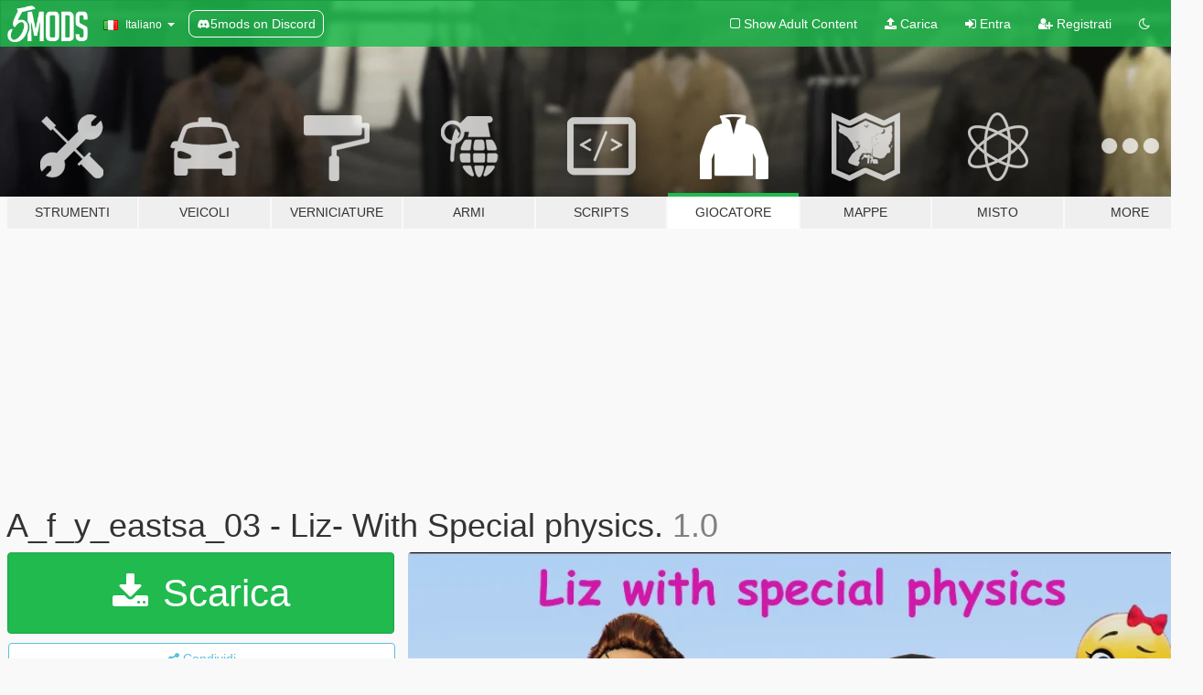

--- FILE ---
content_type: text/html; charset=utf-8
request_url: https://it.gta5-mods.com/player/a_f_y_eastsa_03-liz-with-special-physics
body_size: 18015
content:

<!DOCTYPE html>
<html lang="it" dir="ltr">
<head>
	<title>
		A_f_y_eastsa_03 - Liz-  With Special physics. - GTA5-Mods.com
	</title>

		<script
		  async
		  src="https://hb.vntsm.com/v4/live/vms/sites/gta5-mods.com/index.js"
        ></script>

        <script>
          self.__VM = self.__VM || [];
          self.__VM.push(function (admanager, scope) {
            scope.Config.buildPlacement((configBuilder) => {
              configBuilder.add("billboard");
              configBuilder.addDefaultOrUnique("mobile_mpu").setBreakPoint("mobile")
            }).display("top-ad");

            scope.Config.buildPlacement((configBuilder) => {
              configBuilder.add("leaderboard");
              configBuilder.addDefaultOrUnique("mobile_mpu").setBreakPoint("mobile")
            }).display("central-ad");

            scope.Config.buildPlacement((configBuilder) => {
              configBuilder.add("mpu");
              configBuilder.addDefaultOrUnique("mobile_mpu").setBreakPoint("mobile")
            }).display("side-ad");

            scope.Config.buildPlacement((configBuilder) => {
              configBuilder.add("leaderboard");
              configBuilder.addDefaultOrUnique("mpu").setBreakPoint({ mediaQuery: "max-width:1200px" })
            }).display("central-ad-2");

            scope.Config.buildPlacement((configBuilder) => {
              configBuilder.add("leaderboard");
              configBuilder.addDefaultOrUnique("mobile_mpu").setBreakPoint("mobile")
            }).display("bottom-ad");

            scope.Config.buildPlacement((configBuilder) => {
              configBuilder.add("desktop_takeover");
              configBuilder.addDefaultOrUnique("mobile_takeover").setBreakPoint("mobile")
            }).display("takeover-ad");

            scope.Config.get('mpu').display('download-ad-1');
          });
        </script>

	<meta charset="utf-8">
	<meta name="viewport" content="width=320, initial-scale=1.0, maximum-scale=1.0">
	<meta http-equiv="X-UA-Compatible" content="IE=edge">
	<meta name="msapplication-config" content="none">
	<meta name="theme-color" content="#20ba4e">
	<meta name="msapplication-navbutton-color" content="#20ba4e">
	<meta name="apple-mobile-web-app-capable" content="yes">
	<meta name="apple-mobile-web-app-status-bar-style" content="#20ba4e">
	<meta name="csrf-param" content="authenticity_token" />
<meta name="csrf-token" content="hp6B98RGiTwTXCMOaMa0e2IkSWogISD91IVIZUcsbOb9HRe9hyhuUamySz3A5cmGPg8KzC8ZXRTlOcT9u1Th3w==" />
	    <!--suppress ALL -->

    <meta property="og:url" content="https://it.gta5-mods.com/player/a_f_y_eastsa_03-liz-with-special-physics">
    <meta property="og:title" content="A_f_y_eastsa_03 - Liz-  With Special physics.">
    <meta property="og:description" content="All folders contain an installation guide.. This mod is only recommended for people over 18. I hope you all enjoy..   This mod replaces totally lower body and upper body of the original model    &quot;Special physics breasts, butt and thighs - Extra head for bikini and tops only&quot;   Instalation :  Put the files from the &quot;model&quot; folder here:  mods-x64v.rpf-models-cdimages-componentpeds-a-f-y.rpf  -------------------------------------...">
    <meta property="og:site_name" content="GTA5-Mods.com">
    <meta property="og:image" content="https://img.gta5-mods.com/q75/images/a_f_y_eastsa_03-liz-with-special-physics/b167bc-capa01.png">

    <meta name="twitter:card" content="summary_large_image">
    <meta name="twitter:site" content="@5mods">
    <meta name="twitter:title" content="A_f_y_eastsa_03 - Liz-  With Special physics.">
    <meta name="twitter:description" content="All folders contain an installation guide.. This mod is only recommended for people over 18. I hope you all enjoy..   This mod replaces totally lower body and upper body of the original model    &quot;Special physics breasts, butt and thighs - Extra head for bikini and tops only&quot;   Instalation :  Put the files from the &quot;model&quot; folder here:  mods-x64v.rpf-models-cdimages-componentpeds-a-f-y.rpf  -------------------------------------...">
    <meta name="twitter:image" content="https://img.gta5-mods.com/q75/images/a_f_y_eastsa_03-liz-with-special-physics/b167bc-capa01.png">


	<link rel="shortcut icon" type="image/x-icon" href="https://images.gta5-mods.com/icons/favicon.png">
	<link rel="stylesheet" media="screen" href="/assets/application-7e510725ebc5c55e88a9fd87c027a2aa9e20126744fbac89762e0fd54819c399.css" />
	    <link rel="alternate" hreflang="id" href="https://id.gta5-mods.com/player/a_f_y_eastsa_03-liz-with-special-physics">
    <link rel="alternate" hreflang="ms" href="https://ms.gta5-mods.com/player/a_f_y_eastsa_03-liz-with-special-physics">
    <link rel="alternate" hreflang="bg" href="https://bg.gta5-mods.com/player/a_f_y_eastsa_03-liz-with-special-physics">
    <link rel="alternate" hreflang="ca" href="https://ca.gta5-mods.com/player/a_f_y_eastsa_03-liz-with-special-physics">
    <link rel="alternate" hreflang="cs" href="https://cs.gta5-mods.com/player/a_f_y_eastsa_03-liz-with-special-physics">
    <link rel="alternate" hreflang="da" href="https://da.gta5-mods.com/player/a_f_y_eastsa_03-liz-with-special-physics">
    <link rel="alternate" hreflang="de" href="https://de.gta5-mods.com/player/a_f_y_eastsa_03-liz-with-special-physics">
    <link rel="alternate" hreflang="el" href="https://el.gta5-mods.com/player/a_f_y_eastsa_03-liz-with-special-physics">
    <link rel="alternate" hreflang="en" href="https://www.gta5-mods.com/player/a_f_y_eastsa_03-liz-with-special-physics">
    <link rel="alternate" hreflang="es" href="https://es.gta5-mods.com/player/a_f_y_eastsa_03-liz-with-special-physics">
    <link rel="alternate" hreflang="fr" href="https://fr.gta5-mods.com/player/a_f_y_eastsa_03-liz-with-special-physics">
    <link rel="alternate" hreflang="gl" href="https://gl.gta5-mods.com/player/a_f_y_eastsa_03-liz-with-special-physics">
    <link rel="alternate" hreflang="ko" href="https://ko.gta5-mods.com/player/a_f_y_eastsa_03-liz-with-special-physics">
    <link rel="alternate" hreflang="hi" href="https://hi.gta5-mods.com/player/a_f_y_eastsa_03-liz-with-special-physics">
    <link rel="alternate" hreflang="it" href="https://it.gta5-mods.com/player/a_f_y_eastsa_03-liz-with-special-physics">
    <link rel="alternate" hreflang="hu" href="https://hu.gta5-mods.com/player/a_f_y_eastsa_03-liz-with-special-physics">
    <link rel="alternate" hreflang="mk" href="https://mk.gta5-mods.com/player/a_f_y_eastsa_03-liz-with-special-physics">
    <link rel="alternate" hreflang="nl" href="https://nl.gta5-mods.com/player/a_f_y_eastsa_03-liz-with-special-physics">
    <link rel="alternate" hreflang="nb" href="https://no.gta5-mods.com/player/a_f_y_eastsa_03-liz-with-special-physics">
    <link rel="alternate" hreflang="pl" href="https://pl.gta5-mods.com/player/a_f_y_eastsa_03-liz-with-special-physics">
    <link rel="alternate" hreflang="pt-BR" href="https://pt.gta5-mods.com/player/a_f_y_eastsa_03-liz-with-special-physics">
    <link rel="alternate" hreflang="ro" href="https://ro.gta5-mods.com/player/a_f_y_eastsa_03-liz-with-special-physics">
    <link rel="alternate" hreflang="ru" href="https://ru.gta5-mods.com/player/a_f_y_eastsa_03-liz-with-special-physics">
    <link rel="alternate" hreflang="sl" href="https://sl.gta5-mods.com/player/a_f_y_eastsa_03-liz-with-special-physics">
    <link rel="alternate" hreflang="fi" href="https://fi.gta5-mods.com/player/a_f_y_eastsa_03-liz-with-special-physics">
    <link rel="alternate" hreflang="sv" href="https://sv.gta5-mods.com/player/a_f_y_eastsa_03-liz-with-special-physics">
    <link rel="alternate" hreflang="vi" href="https://vi.gta5-mods.com/player/a_f_y_eastsa_03-liz-with-special-physics">
    <link rel="alternate" hreflang="tr" href="https://tr.gta5-mods.com/player/a_f_y_eastsa_03-liz-with-special-physics">
    <link rel="alternate" hreflang="uk" href="https://uk.gta5-mods.com/player/a_f_y_eastsa_03-liz-with-special-physics">
    <link rel="alternate" hreflang="zh-CN" href="https://zh.gta5-mods.com/player/a_f_y_eastsa_03-liz-with-special-physics">

  <script src="/javascripts/ads.js"></script>

		<!-- Nexus Google Tag Manager -->
		<script nonce="true">
//<![CDATA[
				window.dataLayer = window.dataLayer || [];

						window.dataLayer.push({
								login_status: 'Guest',
								user_id: undefined,
								gta5mods_id: undefined,
						});

//]]>
</script>
		<script nonce="true">
//<![CDATA[
				(function(w,d,s,l,i){w[l]=w[l]||[];w[l].push({'gtm.start':
				new Date().getTime(),event:'gtm.js'});var f=d.getElementsByTagName(s)[0],
				j=d.createElement(s),dl=l!='dataLayer'?'&l='+l:'';j.async=true;j.src=
				'https://www.googletagmanager.com/gtm.js?id='+i+dl;f.parentNode.insertBefore(j,f);
				})(window,document,'script','dataLayer','GTM-KCVF2WQ');

//]]>
</script>		<!-- End Nexus Google Tag Manager -->
</head>
<body class=" it">
	<!-- Google Tag Manager (noscript) -->
	<noscript><iframe src="https://www.googletagmanager.com/ns.html?id=GTM-KCVF2WQ"
										height="0" width="0" style="display:none;visibility:hidden"></iframe></noscript>
	<!-- End Google Tag Manager (noscript) -->

<div id="page-cover"></div>
<div id="page-loading">
	<span class="graphic"></span>
	<span class="message">Caricamento...</span>
</div>

<div id="page-cover"></div>

<nav id="main-nav" class="navbar navbar-default">
  <div class="container">
    <div class="navbar-header">
      <a class="navbar-brand" href="/"></a>

      <ul class="nav navbar-nav">
        <li id="language-dropdown" class="dropdown">
          <a href="#language" class="dropdown-toggle" data-toggle="dropdown">
            <span class="famfamfam-flag-it icon"></span>&nbsp;
            <span class="language-name">Italiano</span>
            <span class="caret"></span>
          </a>

          <ul class="dropdown-menu dropdown-menu-with-footer">
                <li>
                  <a href="https://id.gta5-mods.com/player/a_f_y_eastsa_03-liz-with-special-physics">
                    <span class="famfamfam-flag-id"></span>
                    <span class="language-name">Bahasa Indonesia</span>
                  </a>
                </li>
                <li>
                  <a href="https://ms.gta5-mods.com/player/a_f_y_eastsa_03-liz-with-special-physics">
                    <span class="famfamfam-flag-my"></span>
                    <span class="language-name">Bahasa Melayu</span>
                  </a>
                </li>
                <li>
                  <a href="https://bg.gta5-mods.com/player/a_f_y_eastsa_03-liz-with-special-physics">
                    <span class="famfamfam-flag-bg"></span>
                    <span class="language-name">Български</span>
                  </a>
                </li>
                <li>
                  <a href="https://ca.gta5-mods.com/player/a_f_y_eastsa_03-liz-with-special-physics">
                    <span class="famfamfam-flag-catalonia"></span>
                    <span class="language-name">Català</span>
                  </a>
                </li>
                <li>
                  <a href="https://cs.gta5-mods.com/player/a_f_y_eastsa_03-liz-with-special-physics">
                    <span class="famfamfam-flag-cz"></span>
                    <span class="language-name">Čeština</span>
                  </a>
                </li>
                <li>
                  <a href="https://da.gta5-mods.com/player/a_f_y_eastsa_03-liz-with-special-physics">
                    <span class="famfamfam-flag-dk"></span>
                    <span class="language-name">Dansk</span>
                  </a>
                </li>
                <li>
                  <a href="https://de.gta5-mods.com/player/a_f_y_eastsa_03-liz-with-special-physics">
                    <span class="famfamfam-flag-de"></span>
                    <span class="language-name">Deutsch</span>
                  </a>
                </li>
                <li>
                  <a href="https://el.gta5-mods.com/player/a_f_y_eastsa_03-liz-with-special-physics">
                    <span class="famfamfam-flag-gr"></span>
                    <span class="language-name">Ελληνικά</span>
                  </a>
                </li>
                <li>
                  <a href="https://www.gta5-mods.com/player/a_f_y_eastsa_03-liz-with-special-physics">
                    <span class="famfamfam-flag-gb"></span>
                    <span class="language-name">English</span>
                  </a>
                </li>
                <li>
                  <a href="https://es.gta5-mods.com/player/a_f_y_eastsa_03-liz-with-special-physics">
                    <span class="famfamfam-flag-es"></span>
                    <span class="language-name">Español</span>
                  </a>
                </li>
                <li>
                  <a href="https://fr.gta5-mods.com/player/a_f_y_eastsa_03-liz-with-special-physics">
                    <span class="famfamfam-flag-fr"></span>
                    <span class="language-name">Français</span>
                  </a>
                </li>
                <li>
                  <a href="https://gl.gta5-mods.com/player/a_f_y_eastsa_03-liz-with-special-physics">
                    <span class="famfamfam-flag-es-gl"></span>
                    <span class="language-name">Galego</span>
                  </a>
                </li>
                <li>
                  <a href="https://ko.gta5-mods.com/player/a_f_y_eastsa_03-liz-with-special-physics">
                    <span class="famfamfam-flag-kr"></span>
                    <span class="language-name">한국어</span>
                  </a>
                </li>
                <li>
                  <a href="https://hi.gta5-mods.com/player/a_f_y_eastsa_03-liz-with-special-physics">
                    <span class="famfamfam-flag-in"></span>
                    <span class="language-name">हिन्दी</span>
                  </a>
                </li>
                <li>
                  <a href="https://it.gta5-mods.com/player/a_f_y_eastsa_03-liz-with-special-physics">
                    <span class="famfamfam-flag-it"></span>
                    <span class="language-name">Italiano</span>
                  </a>
                </li>
                <li>
                  <a href="https://hu.gta5-mods.com/player/a_f_y_eastsa_03-liz-with-special-physics">
                    <span class="famfamfam-flag-hu"></span>
                    <span class="language-name">Magyar</span>
                  </a>
                </li>
                <li>
                  <a href="https://mk.gta5-mods.com/player/a_f_y_eastsa_03-liz-with-special-physics">
                    <span class="famfamfam-flag-mk"></span>
                    <span class="language-name">Македонски</span>
                  </a>
                </li>
                <li>
                  <a href="https://nl.gta5-mods.com/player/a_f_y_eastsa_03-liz-with-special-physics">
                    <span class="famfamfam-flag-nl"></span>
                    <span class="language-name">Nederlands</span>
                  </a>
                </li>
                <li>
                  <a href="https://no.gta5-mods.com/player/a_f_y_eastsa_03-liz-with-special-physics">
                    <span class="famfamfam-flag-no"></span>
                    <span class="language-name">Norsk</span>
                  </a>
                </li>
                <li>
                  <a href="https://pl.gta5-mods.com/player/a_f_y_eastsa_03-liz-with-special-physics">
                    <span class="famfamfam-flag-pl"></span>
                    <span class="language-name">Polski</span>
                  </a>
                </li>
                <li>
                  <a href="https://pt.gta5-mods.com/player/a_f_y_eastsa_03-liz-with-special-physics">
                    <span class="famfamfam-flag-br"></span>
                    <span class="language-name">Português do Brasil</span>
                  </a>
                </li>
                <li>
                  <a href="https://ro.gta5-mods.com/player/a_f_y_eastsa_03-liz-with-special-physics">
                    <span class="famfamfam-flag-ro"></span>
                    <span class="language-name">Română</span>
                  </a>
                </li>
                <li>
                  <a href="https://ru.gta5-mods.com/player/a_f_y_eastsa_03-liz-with-special-physics">
                    <span class="famfamfam-flag-ru"></span>
                    <span class="language-name">Русский</span>
                  </a>
                </li>
                <li>
                  <a href="https://sl.gta5-mods.com/player/a_f_y_eastsa_03-liz-with-special-physics">
                    <span class="famfamfam-flag-si"></span>
                    <span class="language-name">Slovenščina</span>
                  </a>
                </li>
                <li>
                  <a href="https://fi.gta5-mods.com/player/a_f_y_eastsa_03-liz-with-special-physics">
                    <span class="famfamfam-flag-fi"></span>
                    <span class="language-name">Suomi</span>
                  </a>
                </li>
                <li>
                  <a href="https://sv.gta5-mods.com/player/a_f_y_eastsa_03-liz-with-special-physics">
                    <span class="famfamfam-flag-se"></span>
                    <span class="language-name">Svenska</span>
                  </a>
                </li>
                <li>
                  <a href="https://vi.gta5-mods.com/player/a_f_y_eastsa_03-liz-with-special-physics">
                    <span class="famfamfam-flag-vn"></span>
                    <span class="language-name">Tiếng Việt</span>
                  </a>
                </li>
                <li>
                  <a href="https://tr.gta5-mods.com/player/a_f_y_eastsa_03-liz-with-special-physics">
                    <span class="famfamfam-flag-tr"></span>
                    <span class="language-name">Türkçe</span>
                  </a>
                </li>
                <li>
                  <a href="https://uk.gta5-mods.com/player/a_f_y_eastsa_03-liz-with-special-physics">
                    <span class="famfamfam-flag-ua"></span>
                    <span class="language-name">Українська</span>
                  </a>
                </li>
                <li>
                  <a href="https://zh.gta5-mods.com/player/a_f_y_eastsa_03-liz-with-special-physics">
                    <span class="famfamfam-flag-cn"></span>
                    <span class="language-name">中文</span>
                  </a>
                </li>
          </ul>
        </li>
        <li class="discord-link">
          <a href="https://discord.gg/2PR7aMzD4U" target="_blank" rel="noreferrer">
            <img src="https://images.gta5-mods.com/site/discord-header.svg" height="15px" alt="">
            <span>5mods on Discord</span>
          </a>
        </li>
      </ul>
    </div>

    <ul class="nav navbar-nav navbar-right">
        <li>
          <a href="/adult_filter" title="Light mode">
              <span class="fa fa-square-o"></span>
            <span>Show Adult <span class="adult-filter__content-text">Content</span></span>
          </a>
        </li>
      <li class="hidden-xs">
        <a href="/upload">
          <span class="icon fa fa-upload"></span>
          Carica
        </a>
      </li>

        <li>
          <a href="/login?r=/player/a_f_y_eastsa_03-liz-with-special-physics">
            <span class="icon fa fa-sign-in"></span>
            <span class="login-text">Entra</span>
          </a>
        </li>

        <li class="hidden-xs">
          <a href="/register?r=/player/a_f_y_eastsa_03-liz-with-special-physics">
            <span class="icon fa fa-user-plus"></span>
            Registrati
          </a>
        </li>

        <li>
            <a href="/dark_mode" title="Dark mode">
              <span class="fa fa-moon-o"></span>
            </a>
        </li>

      <li id="search-dropdown">
        <a href="#search" class="dropdown-toggle" data-toggle="dropdown">
          <span class="fa fa-search"></span>
        </a>

        <div class="dropdown-menu">
          <div class="form-inline">
            <div class="form-group">
              <div class="input-group">
                <div class="input-group-addon"><span  class="fa fa-search"></span></div>
                <input type="text" class="form-control" placeholder="Cerca mod su GTA 5">
              </div>
            </div>
            <button type="submit" class="btn btn-primary">
              Cerca
            </button>
          </div>
        </div>
      </li>
    </ul>
  </div>
</nav>

<div id="banner" class="player">
  <div class="container hidden-xs">
    <div id="intro">
      <h1 class="styled">Benvenuto su GTA5-Mods.com</h1>
      <p>Select one of the following categories to start browsing the latest GTA 5 PC mods:</p>
    </div>
  </div>

  <div class="container">
    <ul id="navigation" class="clearfix it">
        <li class="tools ">
          <a href="/tools">
            <span class="icon-category"></span>
            <span class="label-border"></span>
            <span class="label-category ">
              <span>Strumenti</span>
            </span>
          </a>
        </li>
        <li class="vehicles ">
          <a href="/vehicles">
            <span class="icon-category"></span>
            <span class="label-border"></span>
            <span class="label-category ">
              <span>Veicoli</span>
            </span>
          </a>
        </li>
        <li class="paintjobs ">
          <a href="/paintjobs">
            <span class="icon-category"></span>
            <span class="label-border"></span>
            <span class="label-category md-small">
              <span>Verniciature</span>
            </span>
          </a>
        </li>
        <li class="weapons ">
          <a href="/weapons">
            <span class="icon-category"></span>
            <span class="label-border"></span>
            <span class="label-category ">
              <span>Armi</span>
            </span>
          </a>
        </li>
        <li class="scripts ">
          <a href="/scripts">
            <span class="icon-category"></span>
            <span class="label-border"></span>
            <span class="label-category ">
              <span>Scripts</span>
            </span>
          </a>
        </li>
        <li class="player active">
          <a href="/player">
            <span class="icon-category"></span>
            <span class="label-border"></span>
            <span class="label-category ">
              <span>Giocatore</span>
            </span>
          </a>
        </li>
        <li class="maps ">
          <a href="/maps">
            <span class="icon-category"></span>
            <span class="label-border"></span>
            <span class="label-category ">
              <span>Mappe</span>
            </span>
          </a>
        </li>
        <li class="misc ">
          <a href="/misc">
            <span class="icon-category"></span>
            <span class="label-border"></span>
            <span class="label-category ">
              <span>Misto</span>
            </span>
          </a>
        </li>
      <li id="more-dropdown" class="more dropdown">
        <a href="#more" class="dropdown-toggle" data-toggle="dropdown">
          <span class="icon-category"></span>
          <span class="label-border"></span>
          <span class="label-category ">
            <span>More</span>
          </span>
        </a>

        <ul class="dropdown-menu pull-right">
          <li>
            <a href="http://www.gta5cheats.com" target="_blank">
              <span class="fa fa-external-link"></span>
              GTA 5 Cheats
            </a>
          </li>
        </ul>
      </li>
    </ul>
  </div>
</div>

<div id="content">
  


<div id="file" class="container" data-user-file-id="256835">
  <div class="clearfix">
      <div id="top-ad" class="ad-container"></div>

    <h1>
      
      A_f_y_eastsa_03 - Liz-  With Special physics. 
      <span class="version">1.0</span>

    </h1>
  </div>


    <div id="file-container" class="row">
      <div class="col-sm-5 col-lg-4">

          <a href="/player/a_f_y_eastsa_03-liz-with-special-physics/download/167349" class="btn btn-primary btn-download" >
            <span class="fa fa-download"></span>
            Scarica
          </a>

        <div class="file-actions">

          <div class="row">
            <div class="col-xs-12 share-container">
              <div id="share-list">
                <ul>
                  <li>
                    <a href="#share-facebook" class="facebook" title="Condividi su Facebook">
                      <span class="fa fa-facebook"></span>
                    </a>
                  </li>
                  <li>
                    <a href="#share-twitter" class="twitter" title="Condividi su Twitter" data-text="A_f_y_eastsa_03 - Liz-  With Special physics.">
                      <span class="fa fa-twitter"></span>
                    </a>
                  </li>
                  <li>
                    <a href="#share-vk" class="vk" title="Condividi su VKontakte">
                      <span class="fa fa-vk"></span>
                    </a>
                  </li>
                </ul>
              </div>

              <button class="btn btn-o-info btn-block">
                <span class="fa fa-share-alt "></span>
                <span>Condividi</span>
              </button>
            </div>

          </div>
        </div>
        <div class="panel panel-default">
          <div class="panel-body">
            <div class="user-panel row">
              <div class="col-xs-3">
                <a href="/users/Nivinha">
                  <img class="img-responsive" src="https://img.gta5-mods.com/q75-w100-h100-cfill/avatars/810297/730ffd-UUUUUUntitled.png" alt="730ffd uuuuuuntitled" />
                </a>
              </div>
              <div class="col-xs-9">
                <a class="username" href="/users/Nivinha">Nivinha</a>
                  <br/>
                  <div class="user-social">
                    



<a title="Instagram" target="_blank" href="https://www.instagram.com/niveagta"><span class="fa fa-instagram"></span></a>

<a title="YouTube" target="_blank" href="https://www.youtube.com/channel/UCc4QMjxw40pP2Rk6U8M_utA"><span class="fa fa-youtube"></span></a>






                  </div>

                  <div class="g-ytsubscribe" data-channel="null" data-channelid="UCc4QMjxw40pP2Rk6U8M_utA" data-layout="default" data-count="default"></div>

                    <div class="button-donate">
                      
<div class="paypal-button-widget">
  <form method="post" action="https://www.paypal.com/cgi-bin/webscr" target="_blank">
    <input type="hidden" name="item_name" value="Donation for A_f_y_eastsa_03 - Liz-  With Special physics.  [GTA5-Mods.com]">
    <input type="hidden" name="lc" value="it_IT">
    <input type="hidden" name="no_shipping" value="1">
    <input type="hidden" name="cmd" value="_donations">
    <input type="hidden" name="business" value="nivea.riki@hotmail.com">
    <input type="hidden" name="bn" value="JavaScriptButtons_donate">
    <input type="hidden" name="notify_url" value="https://www.gta5-mods.com/ipn">
    <input type="hidden" name="custom" value="[810297, -1, 256835]">
    <button class="paypal-button paypal-style-primary paypal-size-small" type="submit" dir="ltr">
        <span class="paypal-button-logo">
          <img src="[data-uri]">
        </span><span class="paypal-button-content" dir="auto">
          Fai una donazione con <img alt="PayPal" src="[data-uri]" />
        </span>
    </button>
  </form>
</div>
                    </div>

                    <div class="button-donate">
                      <a href="https://www.patreon.com/nivear21" class="paypal-button patreon-button paypal-style-primary paypal-size-small" target="_blank" dir="ltr">
  <span class="paypal-button-content" dir="auto">
    Support me on <img alt="Patreon" src="https://images.gta5-mods.com/icons/patreon-logo.png" />
  </span>
</a>
                    </div>
              </div>
            </div>
          </div>
        </div>

          <div class="panel panel-default hidden-xs">
            <div class="panel-body">
  <h3 class="mt-0">
    <i class="fa fa-list-alt"></i>
    <span class="translation_missing" title="translation missing: it.user_file.all_versions">All Versions</span>
  </h3>
      <div class="well pull-left file-version-container ">
        <div class="pull-left">
          <i class="fa fa-file"></i>&nbsp;1.0 <span>(current)</span>
          <p>
            <span class="num-downloads">5.355 downloads <span class="file-size">, 39,9 MB</span></span>
            <br/><span class="num-downloads">12 marzo 2024</span>
          </p>
        </div>
        <div class="pull-right" >
                  <a target="_blank" href="https://www.virustotal.com/gui/file/5e861aa3194afc559cb5d19cda0c15cd6f5e1023e955df1ab497127eb3173e9b/detection/f-5e861aa3194afc559cb5d19cda0c15cd6f5e1023e955df1ab497127eb3173e9b-1710262682"><i data-container="body" data-trigger="hover" data-toggle="popover" data-placement="top" data-html="true" data-title="<b class='color-success'>This file is safe <i class='fa fa-check-circle-o'></i></b>" data-content="<i>This file has been scanned for viruses and is safe to download.</i>" class="fa fa-shield vt-version"></i></a>

              <a target="_blank" href="/player/a_f_y_eastsa_03-liz-with-special-physics/download/167349"><i class="fa fa-download download-version"></i></a>
        </div>
      </div>
</div>
          </div>

          <div id="side-ad" class="ad-container"></div>

        <div class="file-list">
            <div class="col-xs-12 hidden-xs">
              <h4>More mods by <a class="username" href="/users/Nivinha">Nivinha</a>:</h4>
                
<div class="file-list-obj">
  <a href="/player/mp-female-full-body-with-breast-phisycs-2-0-final" title="Mp Female Full Body with breast physics 2.0 Final" class="preview empty">

    <img title="Mp Female Full Body with breast physics 2.0 Final" class="img-responsive" alt="Mp Female Full Body with breast physics 2.0 Final" src="https://img.gta5-mods.com/q75-w500-h333-cfill/images/mp-female-full-body-with-breast-phisycs-2-0-final/830008-04.jpg" />

      <ul class="categories">
            <li>Clothing</li>
            <li>Skin</li>
      </ul>

      <div class="stats">
        <div>
            <span title="4.86 star rating">
              <span class="fa fa-star"></span> 4.86
            </span>
        </div>
        <div>
          <span title="63.401 Downloads">
            <span class="fa fa-download"></span> 63.401
          </span>
          <span class="stats-likes" title="471 mi piace">
            <span class="fa fa-thumbs-up"></span> 471
          </span>
        </div>
      </div>

  </a>
  <div class="details">
    <div class="top">
      <div class="name">
        <a href="/player/mp-female-full-body-with-breast-phisycs-2-0-final" title="Mp Female Full Body with breast physics 2.0 Final">
          <span dir="ltr">Mp Female Full Body with breast physics 2.0 Final</span>
        </a>
      </div>
        <div class="version" dir="ltr" title="2.02">2.02</div>
    </div>
    <div class="bottom">
      <span class="bottom-by">By</span> <a href="/users/Nivinha" title="Nivinha">Nivinha</a>
    </div>
  </div>
</div>
                
<div class="file-list-obj">
  <a href="/player/my-peds-collection-2021" title="My peds collection 2021" class="preview empty">

    <img title="My peds collection 2021" class="img-responsive" alt="My peds collection 2021" src="https://img.gta5-mods.com/q75-w500-h333-cfill/images/my-peds-collection-2021/560c41-Colect02.jpg" />

      <ul class="categories">
            <li>Skin</li>
      </ul>

      <div class="stats">
        <div>
            <span title="4.94 star rating">
              <span class="fa fa-star"></span> 4.94
            </span>
        </div>
        <div>
          <span title="38.392 Downloads">
            <span class="fa fa-download"></span> 38.392
          </span>
          <span class="stats-likes" title="373 mi piace">
            <span class="fa fa-thumbs-up"></span> 373
          </span>
        </div>
      </div>

  </a>
  <div class="details">
    <div class="top">
      <div class="name">
        <a href="/player/my-peds-collection-2021" title="My peds collection 2021">
          <span dir="ltr">My peds collection 2021</span>
        </a>
      </div>
        <div class="version" dir="ltr" title="1.0">1.0</div>
    </div>
    <div class="bottom">
      <span class="bottom-by">By</span> <a href="/users/Nivinha" title="Nivinha">Nivinha</a>
    </div>
  </div>
</div>
                
<div class="file-list-obj">
  <a href="/player/ig_georginacheng-special-physics" title="IG-GeorginaCheng Special Physics" class="preview empty">

    <img title="IG-GeorginaCheng Special Physics" class="img-responsive" alt="IG-GeorginaCheng Special Physics" src="https://img.gta5-mods.com/q75-w500-h333-cfill/images/ig_georginacheng-special-physics/43ed10-capa00.jpg" />

      <ul class="categories">
            <li>Skin</li>
      </ul>

      <div class="stats">
        <div>
            <span title="4.98 star rating">
              <span class="fa fa-star"></span> 4.98
            </span>
        </div>
        <div>
          <span title="3.114 Downloads">
            <span class="fa fa-download"></span> 3.114
          </span>
          <span class="stats-likes" title="73 mi piace">
            <span class="fa fa-thumbs-up"></span> 73
          </span>
        </div>
      </div>

  </a>
  <div class="details">
    <div class="top">
      <div class="name">
        <a href="/player/ig_georginacheng-special-physics" title="IG-GeorginaCheng Special Physics">
          <span dir="ltr">IG-GeorginaCheng Special Physics</span>
        </a>
      </div>
        <div class="version" dir="ltr" title="1.0">1.0</div>
    </div>
    <div class="bottom">
      <span class="bottom-by">By</span> <a href="/users/Nivinha" title="Nivinha">Nivinha</a>
    </div>
  </div>
</div>
                
<div class="file-list-obj">
  <a href="/player/my-ig_maryann-special-physics" title="My - Ig_maryann special physics" class="preview empty">

    <img title="My - Ig_maryann special physics" class="img-responsive" alt="My - Ig_maryann special physics" src="https://img.gta5-mods.com/q75-w500-h333-cfill/images/my-ig_maryann-special-physics/c046b6-Show0.jpg" />

      <ul class="categories">
            <li>Skin</li>
      </ul>

      <div class="stats">
        <div>
            <span title="5.0 star rating">
              <span class="fa fa-star"></span> 5.0
            </span>
        </div>
        <div>
          <span title="4.942 Downloads">
            <span class="fa fa-download"></span> 4.942
          </span>
          <span class="stats-likes" title="101 mi piace">
            <span class="fa fa-thumbs-up"></span> 101
          </span>
        </div>
      </div>

  </a>
  <div class="details">
    <div class="top">
      <div class="name">
        <a href="/player/my-ig_maryann-special-physics" title="My - Ig_maryann special physics">
          <span dir="ltr">My - Ig_maryann special physics</span>
        </a>
      </div>
        <div class="version" dir="ltr" title="1.0">1.0</div>
    </div>
    <div class="bottom">
      <span class="bottom-by">By</span> <a href="/users/Nivinha" title="Nivinha">Nivinha</a>
    </div>
  </div>
</div>
                
<div class="file-list-obj">
  <a href="/player/my-ig-janet-with-special-skills-and-physics" title="My Ig_Janet with special skills and physics" class="preview empty">

    <img title="My Ig_Janet with special skills and physics" class="img-responsive" alt="My Ig_Janet with special skills and physics" src="https://img.gta5-mods.com/q75-w500-h333-cfill/images/my-ig-janet-with-special-skills-and-physics/cba132-capa.png" />

      <ul class="categories">
            <li>Skin</li>
      </ul>

      <div class="stats">
        <div>
            <span title="4.98 star rating">
              <span class="fa fa-star"></span> 4.98
            </span>
        </div>
        <div>
          <span title="6.347 Downloads">
            <span class="fa fa-download"></span> 6.347
          </span>
          <span class="stats-likes" title="93 mi piace">
            <span class="fa fa-thumbs-up"></span> 93
          </span>
        </div>
      </div>

  </a>
  <div class="details">
    <div class="top">
      <div class="name">
        <a href="/player/my-ig-janet-with-special-skills-and-physics" title="My Ig_Janet with special skills and physics">
          <span dir="ltr">My Ig_Janet with special skills and physics</span>
        </a>
      </div>
        <div class="version" dir="ltr" title="1.1">1.1</div>
    </div>
    <div class="bottom">
      <span class="bottom-by">By</span> <a href="/users/Nivinha" title="Nivinha">Nivinha</a>
    </div>
  </div>
</div>
            </div>

        </div>
      </div>

      <div class="col-sm-7 col-lg-8">
          <div id="file-media">
            <!-- Cover Media -->
            <div class="text-center">

                <a target="_blank" class="thumbnail mfp-image cover-media" title="A_f_y_eastsa_03 - Liz-  With Special physics. " href="https://img.gta5-mods.com/q95/images/a_f_y_eastsa_03-liz-with-special-physics/b167bc-capa01.png"><img class="img-responsive" src="https://img.gta5-mods.com/q85-w800/images/a_f_y_eastsa_03-liz-with-special-physics/b167bc-capa01.png" alt="B167bc capa01" /></a>
            </div>

            <!-- Remaining Media -->
              <div class="media-thumbnails row">
                    <div class="col-xs-4 col-md-2">
                      <a target="_blank" class="thumbnail mfp-image" title="A_f_y_eastsa_03 - Liz-  With Special physics. " href="https://img.gta5-mods.com/q95/images/a_f_y_eastsa_03-liz-with-special-physics/b167bc-capa04.png"><img class="img-responsive" src="https://img.gta5-mods.com/q75-w350-h233-cfill/images/a_f_y_eastsa_03-liz-with-special-physics/b167bc-capa04.png" alt="B167bc capa04" /></a>
                    </div>
                    <div class="col-xs-4 col-md-2">
                      <a target="_blank" class="thumbnail mfp-image" title="A_f_y_eastsa_03 - Liz-  With Special physics. " href="https://img.gta5-mods.com/q95/images/a_f_y_eastsa_03-liz-with-special-physics/b167bc-capa03.png"><img class="img-responsive" src="https://img.gta5-mods.com/q75-w350-h233-cfill/images/a_f_y_eastsa_03-liz-with-special-physics/b167bc-capa03.png" alt="B167bc capa03" /></a>
                    </div>
                    <div class="col-xs-4 col-md-2">
                      <a target="_blank" class="thumbnail mfp-image" title="A_f_y_eastsa_03 - Liz-  With Special physics. " href="https://img.gta5-mods.com/q95/images/a_f_y_eastsa_03-liz-with-special-physics/b167bc-capa02.png"><img class="img-responsive" src="https://img.gta5-mods.com/q75-w350-h233-cfill/images/a_f_y_eastsa_03-liz-with-special-physics/b167bc-capa02.png" alt="B167bc capa02" /></a>
                    </div>

                  <div class="col-xs-4 col-md-2">
                    
  <a href="https://www.youtube.com/watch?v=LqDmPke-USc" class="thumbnail mfp-iframe" data-video-source="YOUTUBE" data-video-source-id="LqDmPke-USc" data-username="Nivinha">
    
    <span class="play-button fa fa-youtube-play"></span>
    <img class="img-responsive" src="https://img.youtube.com/vi/LqDmPke-USc/mqdefault.jpg" alt="Mqdefault" />
  </a>


                  </div>
                  <div class="col-xs-4 col-md-2">
                    
  <a href="https://www.youtube.com/watch?v=yUq7_XRAMe0" class="thumbnail mfp-iframe" data-video-source="YOUTUBE" data-video-source-id="yUq7_XRAMe0" data-username="K-po Games">
    
    <span class="play-button fa fa-youtube-play"></span>
    <img class="img-responsive" src="https://img.youtube.com/vi/yUq7_XRAMe0/mqdefault.jpg" alt="Mqdefault" />
  </a>


                  </div>
              </div>

          </div>

        <h3 class="clearfix" dir="auto">
          <div class="pull-left file-stats">
            <i class="fa fa-cloud-download pull-left download-icon"></i>
            <div class="file-stat file-downloads pull-left">
              <span class="num-downloads">5.356</span>
              <label>Downloads</label>
            </div>
            <i class="fa fa-thumbs-o-up pull-left like-icon"></i>
            <div class="file-stat file-likes pull-left">
              <span class="num-likes">83</span>
              <label>mi piace</label>
            </div>
          </div>

                <span class="comment-average-container pull-right">
                    <span class="comment-average-rating" data-rating="5.0"></span>
                    <label>5.0 / 5 stelle (13 voti)</label>
                </span>
        </h3>
        <div id="featured-comment">
          <ul class="media-list pinned-comments">
            
          </ul>
        </div>
        <div class="visible-xs-block">
          <div class="panel panel-default">
            <div class="panel-body">
              <div class="file-description">
                      <span class="description-body description-collapsed" dir="auto">
                        All folders contain an installation guide..<br/>This mod is only recommended for people over 18. I hope you all enjoy..<br/><br/><br/>This mod replaces totally lower body and upper body of the original model<br/><br/><br/><br/>"Special physics breasts, butt and thighs - Extra head for bikini and tops only"<br/><br/><br/>Instalation :<br/><br/>Put the files from the "model" folder here:<br/><br/>mods-x64v.rpf-models-cdimages-componentpeds-a-f-y.rpf<br/><br/>------------------------------------------------------<br/>Put the files from the "yed" folder here:<br/><br/>mods-update-update.rpf-x64-patch-anim-expressions.rpf<br/><br/>------------------------------------------------------<br/><br/><br/>All folders contain a text file for installation guide.<br/><br/>do not forget to backup your files before installing<br/><br/>I hope everyone will enjoy it.<br/><br/><br/>I'll be back soon ... bye
                        <div class="read-more-button-container">
                          <div class="read-more-gradient"></div>
                          <div class="read-more-button">Show Full Description</div>
                        </div>
                      </span>
              </div>
                <div id=tag-list>
                    <div>
                      <a href="/all/tags/skin/most-downloaded">
                            <span class="label label-default">
                              <span class="fa fa-tag"></span>
                              Skin
                            </span>
                      </a>
                    </div>
                </div>


              <div id="file-dates">

                <br/>
                <small title="mar 12 mar 2024, 16:56:02 +0000">
                  <strong>Primo Caricamento:</strong>
                  12 marzo 2024
                  
                </small>

                  <br/>
                  <small title="mar 12 mar 2024, 17:00:18 +0000">
                    <strong>Ultimo Aggiornamento:</strong>
                    12 marzo 2024
                  </small>

                  <br/>
                  <small title="mer 21 gen 2026, 04:01:06 +0000">
                    <strong>Last Downloaded:</strong>
                    18 minuti fa
                  </small>
              </div>
            </div>
          </div>

          <div class="panel panel-default visible-xs-block">
            <div class="panel-body">
  <h3 class="mt-0">
    <i class="fa fa-list-alt"></i>
    <span class="translation_missing" title="translation missing: it.user_file.all_versions">All Versions</span>
  </h3>
      <div class="well pull-left file-version-container ">
        <div class="pull-left">
          <i class="fa fa-file"></i>&nbsp;1.0 <span>(current)</span>
          <p>
            <span class="num-downloads">5.355 downloads <span class="file-size">, 39,9 MB</span></span>
            <br/><span class="num-downloads">12 marzo 2024</span>
          </p>
        </div>
        <div class="pull-right" >
                  <a target="_blank" href="https://www.virustotal.com/gui/file/5e861aa3194afc559cb5d19cda0c15cd6f5e1023e955df1ab497127eb3173e9b/detection/f-5e861aa3194afc559cb5d19cda0c15cd6f5e1023e955df1ab497127eb3173e9b-1710262682"><i data-container="body" data-trigger="hover" data-toggle="popover" data-placement="top" data-html="true" data-title="<b class='color-success'>This file is safe <i class='fa fa-check-circle-o'></i></b>" data-content="<i>This file has been scanned for viruses and is safe to download.</i>" class="fa fa-shield vt-version"></i></a>

              <a target="_blank" href="/player/a_f_y_eastsa_03-liz-with-special-physics/download/167349"><i class="fa fa-download download-version"></i></a>
        </div>
      </div>
</div>
          </div>

          <h3 class="clearfix comments-stats" dir="auto">
              <span class="pull-left">
                  <span class="num-comments" data-count="32">32 Commenti</span>
              </span>
          </h3>
          <div id="comments_mobile"></div>

          <div class="file-list">
              <div class="col-xs-12">
                <h4>More mods by <a class="username" href="/users/Nivinha">Nivinha</a>:</h4>
                  
<div class="file-list-obj">
  <a href="/player/mp-female-full-body-with-breast-phisycs-2-0-final" title="Mp Female Full Body with breast physics 2.0 Final" class="preview empty">

    <img title="Mp Female Full Body with breast physics 2.0 Final" class="img-responsive" alt="Mp Female Full Body with breast physics 2.0 Final" src="https://img.gta5-mods.com/q75-w500-h333-cfill/images/mp-female-full-body-with-breast-phisycs-2-0-final/830008-04.jpg" />

      <ul class="categories">
            <li>Clothing</li>
            <li>Skin</li>
      </ul>

      <div class="stats">
        <div>
            <span title="4.86 star rating">
              <span class="fa fa-star"></span> 4.86
            </span>
        </div>
        <div>
          <span title="63.401 Downloads">
            <span class="fa fa-download"></span> 63.401
          </span>
          <span class="stats-likes" title="471 mi piace">
            <span class="fa fa-thumbs-up"></span> 471
          </span>
        </div>
      </div>

  </a>
  <div class="details">
    <div class="top">
      <div class="name">
        <a href="/player/mp-female-full-body-with-breast-phisycs-2-0-final" title="Mp Female Full Body with breast physics 2.0 Final">
          <span dir="ltr">Mp Female Full Body with breast physics 2.0 Final</span>
        </a>
      </div>
        <div class="version" dir="ltr" title="2.02">2.02</div>
    </div>
    <div class="bottom">
      <span class="bottom-by">By</span> <a href="/users/Nivinha" title="Nivinha">Nivinha</a>
    </div>
  </div>
</div>
                  
<div class="file-list-obj">
  <a href="/player/my-peds-collection-2021" title="My peds collection 2021" class="preview empty">

    <img title="My peds collection 2021" class="img-responsive" alt="My peds collection 2021" src="https://img.gta5-mods.com/q75-w500-h333-cfill/images/my-peds-collection-2021/560c41-Colect02.jpg" />

      <ul class="categories">
            <li>Skin</li>
      </ul>

      <div class="stats">
        <div>
            <span title="4.94 star rating">
              <span class="fa fa-star"></span> 4.94
            </span>
        </div>
        <div>
          <span title="38.392 Downloads">
            <span class="fa fa-download"></span> 38.392
          </span>
          <span class="stats-likes" title="373 mi piace">
            <span class="fa fa-thumbs-up"></span> 373
          </span>
        </div>
      </div>

  </a>
  <div class="details">
    <div class="top">
      <div class="name">
        <a href="/player/my-peds-collection-2021" title="My peds collection 2021">
          <span dir="ltr">My peds collection 2021</span>
        </a>
      </div>
        <div class="version" dir="ltr" title="1.0">1.0</div>
    </div>
    <div class="bottom">
      <span class="bottom-by">By</span> <a href="/users/Nivinha" title="Nivinha">Nivinha</a>
    </div>
  </div>
</div>
                  
<div class="file-list-obj">
  <a href="/player/ig_georginacheng-special-physics" title="IG-GeorginaCheng Special Physics" class="preview empty">

    <img title="IG-GeorginaCheng Special Physics" class="img-responsive" alt="IG-GeorginaCheng Special Physics" src="https://img.gta5-mods.com/q75-w500-h333-cfill/images/ig_georginacheng-special-physics/43ed10-capa00.jpg" />

      <ul class="categories">
            <li>Skin</li>
      </ul>

      <div class="stats">
        <div>
            <span title="4.98 star rating">
              <span class="fa fa-star"></span> 4.98
            </span>
        </div>
        <div>
          <span title="3.114 Downloads">
            <span class="fa fa-download"></span> 3.114
          </span>
          <span class="stats-likes" title="73 mi piace">
            <span class="fa fa-thumbs-up"></span> 73
          </span>
        </div>
      </div>

  </a>
  <div class="details">
    <div class="top">
      <div class="name">
        <a href="/player/ig_georginacheng-special-physics" title="IG-GeorginaCheng Special Physics">
          <span dir="ltr">IG-GeorginaCheng Special Physics</span>
        </a>
      </div>
        <div class="version" dir="ltr" title="1.0">1.0</div>
    </div>
    <div class="bottom">
      <span class="bottom-by">By</span> <a href="/users/Nivinha" title="Nivinha">Nivinha</a>
    </div>
  </div>
</div>
                  
<div class="file-list-obj">
  <a href="/player/my-ig_maryann-special-physics" title="My - Ig_maryann special physics" class="preview empty">

    <img title="My - Ig_maryann special physics" class="img-responsive" alt="My - Ig_maryann special physics" src="https://img.gta5-mods.com/q75-w500-h333-cfill/images/my-ig_maryann-special-physics/c046b6-Show0.jpg" />

      <ul class="categories">
            <li>Skin</li>
      </ul>

      <div class="stats">
        <div>
            <span title="5.0 star rating">
              <span class="fa fa-star"></span> 5.0
            </span>
        </div>
        <div>
          <span title="4.942 Downloads">
            <span class="fa fa-download"></span> 4.942
          </span>
          <span class="stats-likes" title="101 mi piace">
            <span class="fa fa-thumbs-up"></span> 101
          </span>
        </div>
      </div>

  </a>
  <div class="details">
    <div class="top">
      <div class="name">
        <a href="/player/my-ig_maryann-special-physics" title="My - Ig_maryann special physics">
          <span dir="ltr">My - Ig_maryann special physics</span>
        </a>
      </div>
        <div class="version" dir="ltr" title="1.0">1.0</div>
    </div>
    <div class="bottom">
      <span class="bottom-by">By</span> <a href="/users/Nivinha" title="Nivinha">Nivinha</a>
    </div>
  </div>
</div>
                  
<div class="file-list-obj">
  <a href="/player/my-ig-janet-with-special-skills-and-physics" title="My Ig_Janet with special skills and physics" class="preview empty">

    <img title="My Ig_Janet with special skills and physics" class="img-responsive" alt="My Ig_Janet with special skills and physics" src="https://img.gta5-mods.com/q75-w500-h333-cfill/images/my-ig-janet-with-special-skills-and-physics/cba132-capa.png" />

      <ul class="categories">
            <li>Skin</li>
      </ul>

      <div class="stats">
        <div>
            <span title="4.98 star rating">
              <span class="fa fa-star"></span> 4.98
            </span>
        </div>
        <div>
          <span title="6.347 Downloads">
            <span class="fa fa-download"></span> 6.347
          </span>
          <span class="stats-likes" title="93 mi piace">
            <span class="fa fa-thumbs-up"></span> 93
          </span>
        </div>
      </div>

  </a>
  <div class="details">
    <div class="top">
      <div class="name">
        <a href="/player/my-ig-janet-with-special-skills-and-physics" title="My Ig_Janet with special skills and physics">
          <span dir="ltr">My Ig_Janet with special skills and physics</span>
        </a>
      </div>
        <div class="version" dir="ltr" title="1.1">1.1</div>
    </div>
    <div class="bottom">
      <span class="bottom-by">By</span> <a href="/users/Nivinha" title="Nivinha">Nivinha</a>
    </div>
  </div>
</div>
              </div>
          </div>

        </div>

        <div class="hidden-xs">

          <ul class="nav nav-tabs" role="tablist">
              <li role="presentation" class="active">
                <a class="url-push" href="#description_tab" aria-controls="home" role="tab" data-toggle="tab">
                  <i class="fa fa-file-text-o"></i>
                  &nbsp;Description
                </a>
              </li>
              <li role="presentation">
                <a class="url-push" href="#comments_tab" aria-controls="profile" role="tab" data-toggle="tab">
                  <i class="fa fa-comments-o"></i>
                  &nbsp;Comments (32)
                </a>
              </li>
          </ul>

          <div class="tab-content">

            <!-- Default / Description Tab -->
            <div role="tabpanel" class="tab-pane  active " id="description_tab">
              <div class="panel panel-default" style="margin-top: 8px">
                <div class="panel-body">
                  <div class="file-description">
                        <span class="description-body " dir="auto">
                          All folders contain an installation guide..<br/>This mod is only recommended for people over 18. I hope you all enjoy..<br/><br/><br/>This mod replaces totally lower body and upper body of the original model<br/><br/><br/><br/>"Special physics breasts, butt and thighs - Extra head for bikini and tops only"<br/><br/><br/>Instalation :<br/><br/>Put the files from the "model" folder here:<br/><br/>mods-x64v.rpf-models-cdimages-componentpeds-a-f-y.rpf<br/><br/>------------------------------------------------------<br/>Put the files from the "yed" folder here:<br/><br/>mods-update-update.rpf-x64-patch-anim-expressions.rpf<br/><br/>------------------------------------------------------<br/><br/><br/>All folders contain a text file for installation guide.<br/><br/>do not forget to backup your files before installing<br/><br/>I hope everyone will enjoy it.<br/><br/><br/>I'll be back soon ... bye
                        </span>
                  </div>
                <div id=tag-list>
                    <div>
                      <a href="/all/tags/skin/most-downloaded">
                            <span class="label label-default">
                              <span class="fa fa-tag"></span>
                              Skin
                            </span>
                      </a>
                    </div>
                </div>


                  <div id="file-dates">

                    <br/>
                    <small title="mar 12 mar 2024, 16:56:02 +0000">
                      <strong>Primo Caricamento:</strong>
                      12 marzo 2024
                      
                    </small>

                      <br/>
                      <small title="mar 12 mar 2024, 17:00:18 +0000">
                        <strong>Ultimo Aggiornamento:</strong>
                        12 marzo 2024
                      </small>

                      <br/>
                      <small title="mer 21 gen 2026, 04:01:06 +0000">
                        <strong>Last Downloaded:</strong>
                        18 minuti fa
                      </small>
                  </div>
                </div>
              </div>
            </div>

            <!-- Comments Tab -->
            <div role="tabpanel" class="tab-pane " id="comments_tab">
              <div id="comments">
                <ul class="media-list pinned-comments">
                 

                </ul>

                  <div class="text-center">
                    <button class="view-more btn btn-o-primary btn-block btn-sm">
                      Mostra 12 commenti precedenti
                    </button>
                  </div>

                <ul class="media-list comments-list">
                  
    <li id="comment-2243041" class="comment media " data-comment-id="2243041" data-username="Nivinha" data-mentions="[&quot;Ze Bravo&quot;]">
      <div class="media-left">
        <a href="/users/Nivinha"><img class="media-object" src="https://img.gta5-mods.com/q75-w100-h100-cfill/avatars/810297/730ffd-UUUUUUntitled.png" alt="730ffd uuuuuuntitled" /></a>
      </div>
      <div class="media-body">
        <div class="panel panel-default">
          <div class="panel-body">
            <div class="media-heading clearfix">
              <div class="pull-left flip" dir="auto">
                <a href="/users/Nivinha">Nivinha</a>
                    <label class="label label-primary">Autore</label>
              </div>
              <div class="pull-right flip">
                

                
              </div>
            </div>

            <div class="comment-text " dir="auto"><p><a class="mention" href="/users/Ze%20Bravo">@Ze Bravo</a> 
<br />😘😘😘</p></div>

            <div class="media-details clearfix">
              <div class="row">
                <div class="col-md-8 text-left flip">


                  

                  
                </div>
                <div class="col-md-4 text-right flip" title="mer 13 mar 2024, 20:53:24 +0000">13 marzo 2024</div>
              </div>
            </div>
          </div>
        </div>
      </div>
    </li>

    <li id="comment-2243042" class="comment media " data-comment-id="2243042" data-username="Nivinha" data-mentions="[&quot;scarredface1017&quot;]">
      <div class="media-left">
        <a href="/users/Nivinha"><img class="media-object" src="https://img.gta5-mods.com/q75-w100-h100-cfill/avatars/810297/730ffd-UUUUUUntitled.png" alt="730ffd uuuuuuntitled" /></a>
      </div>
      <div class="media-body">
        <div class="panel panel-default">
          <div class="panel-body">
            <div class="media-heading clearfix">
              <div class="pull-left flip" dir="auto">
                <a href="/users/Nivinha">Nivinha</a>
                    <label class="label label-primary">Autore</label>
              </div>
              <div class="pull-right flip">
                

                
              </div>
            </div>

            <div class="comment-text " dir="auto"><p><a class="mention" href="/users/scarredface1017">@scarredface1017</a> 
<br />ty. 😘</p></div>

            <div class="media-details clearfix">
              <div class="row">
                <div class="col-md-8 text-left flip">


                  

                  
                </div>
                <div class="col-md-4 text-right flip" title="mer 13 mar 2024, 20:53:44 +0000">13 marzo 2024</div>
              </div>
            </div>
          </div>
        </div>
      </div>
    </li>

    <li id="comment-2243043" class="comment media " data-comment-id="2243043" data-username="Nivinha" data-mentions="[&quot;WolfFire23309&quot;]">
      <div class="media-left">
        <a href="/users/Nivinha"><img class="media-object" src="https://img.gta5-mods.com/q75-w100-h100-cfill/avatars/810297/730ffd-UUUUUUntitled.png" alt="730ffd uuuuuuntitled" /></a>
      </div>
      <div class="media-body">
        <div class="panel panel-default">
          <div class="panel-body">
            <div class="media-heading clearfix">
              <div class="pull-left flip" dir="auto">
                <a href="/users/Nivinha">Nivinha</a>
                    <label class="label label-primary">Autore</label>
              </div>
              <div class="pull-right flip">
                

                
              </div>
            </div>

            <div class="comment-text " dir="auto"><p><a class="mention" href="/users/WolfFire23309">@WolfFire23309</a> 
<br />thanks. 😘</p></div>

            <div class="media-details clearfix">
              <div class="row">
                <div class="col-md-8 text-left flip">


                  

                  
                </div>
                <div class="col-md-4 text-right flip" title="mer 13 mar 2024, 20:54:23 +0000">13 marzo 2024</div>
              </div>
            </div>
          </div>
        </div>
      </div>
    </li>

    <li id="comment-2243044" class="comment media " data-comment-id="2243044" data-username="Nivinha" data-mentions="[&quot;geniusofgta&quot;]">
      <div class="media-left">
        <a href="/users/Nivinha"><img class="media-object" src="https://img.gta5-mods.com/q75-w100-h100-cfill/avatars/810297/730ffd-UUUUUUntitled.png" alt="730ffd uuuuuuntitled" /></a>
      </div>
      <div class="media-body">
        <div class="panel panel-default">
          <div class="panel-body">
            <div class="media-heading clearfix">
              <div class="pull-left flip" dir="auto">
                <a href="/users/Nivinha">Nivinha</a>
                    <label class="label label-primary">Autore</label>
              </div>
              <div class="pull-right flip">
                

                
              </div>
            </div>

            <div class="comment-text " dir="auto"><p><a class="mention" href="/users/geniusofgta">@geniusofgta</a> 
<br />😘😘</p></div>

            <div class="media-details clearfix">
              <div class="row">
                <div class="col-md-8 text-left flip">


                  

                  
                </div>
                <div class="col-md-4 text-right flip" title="mer 13 mar 2024, 20:54:41 +0000">13 marzo 2024</div>
              </div>
            </div>
          </div>
        </div>
      </div>
    </li>

    <li id="comment-2243056" class="comment media " data-comment-id="2243056" data-username="ALEXSYS" data-mentions="[&quot;Nivinha&quot;]">
      <div class="media-left">
        <a href="/users/ALEXSYS"><img class="media-object" src="https://img.gta5-mods.com/q75-w100-h100-cfill/avatars/1551267/0600b6-Ada Wong.jpg" alt="0600b6 ada wong" /></a>
      </div>
      <div class="media-body">
        <div class="panel panel-default">
          <div class="panel-body">
            <div class="media-heading clearfix">
              <div class="pull-left flip" dir="auto">
                <a href="/users/ALEXSYS">ALEXSYS</a>
                    
              </div>
              <div class="pull-right flip">
                

                <span class="comment-rating" data-rating="5.0"></span>
              </div>
            </div>

            <div class="comment-text " dir="auto"><p><a class="mention" href="/users/Nivinha">@Nivinha</a> Another perfect job😍👌👍 Keep up the good work👏 Thank you Nivinha👍</p></div>

            <div class="media-details clearfix">
              <div class="row">
                <div class="col-md-8 text-left flip">


                  

                  
                </div>
                <div class="col-md-4 text-right flip" title="mer 13 mar 2024, 21:44:30 +0000">13 marzo 2024</div>
              </div>
            </div>
          </div>
        </div>
      </div>
    </li>

    <li id="comment-2243102" class="comment media " data-comment-id="2243102" data-username="NecatiArabaci81" data-mentions="[&quot;Nivinha&quot;]">
      <div class="media-left">
        <a href="/users/NecatiArabaci81"><img class="media-object" src="https://img.gta5-mods.com/q75-w100-h100-cfill/avatars/1850771/d6204c-4bb144-Geiger.png" alt="D6204c 4bb144 geiger" /></a>
      </div>
      <div class="media-body">
        <div class="panel panel-default">
          <div class="panel-body">
            <div class="media-heading clearfix">
              <div class="pull-left flip" dir="auto">
                <a href="/users/NecatiArabaci81">NecatiArabaci81</a>
                    <label class="label label-danger">Bannato</label>
              </div>
              <div class="pull-right flip">
                

                <span class="comment-rating" data-rating="5.0"></span>
              </div>
            </div>

            <div class="comment-text " dir="auto"><p><a class="mention" href="/users/Nivinha">@Nivinha</a>  nice xD
<br />what comes next? </p></div>

            <div class="media-details clearfix">
              <div class="row">
                <div class="col-md-8 text-left flip">


                  

                  
                </div>
                <div class="col-md-4 text-right flip" title="gio 14 mar 2024, 00:27:54 +0000">14 marzo 2024</div>
              </div>
            </div>
          </div>
        </div>
      </div>
    </li>

    <li id="comment-2243268" class="comment media " data-comment-id="2243268" data-username="Darkdinho" data-mentions="[]">
      <div class="media-left">
        <a href="/users/Darkdinho"><img class="media-object" src="https://img.gta5-mods.com/q75-w100-h100-cfill/avatars/1027933/fb18d0-IMG_20230112_164914.jpeg" alt="Fb18d0 img 20230112 164914" /></a>
      </div>
      <div class="media-body">
        <div class="panel panel-default">
          <div class="panel-body">
            <div class="media-heading clearfix">
              <div class="pull-left flip" dir="auto">
                <a href="/users/Darkdinho">Darkdinho</a>
                    
              </div>
              <div class="pull-right flip">
                

                <span class="comment-rating" data-rating="5.0"></span>
              </div>
            </div>

            <div class="comment-text " dir="auto"><p>Mod was perfect, the only thing missing was Úrsula, make a mod for her please, thank you 🤩👏🏽😍🥰</p></div>

            <div class="media-details clearfix">
              <div class="row">
                <div class="col-md-8 text-left flip">


                  

                  
                </div>
                <div class="col-md-4 text-right flip" title="gio 14 mar 2024, 17:35:39 +0000">14 marzo 2024</div>
              </div>
            </div>
          </div>
        </div>
      </div>
    </li>

    <li id="comment-2243483" class="comment media " data-comment-id="2243483" data-username="Ze Bravo" data-mentions="[&quot;Nivinha&quot;]">
      <div class="media-left">
        <a href="/users/Ze%20Bravo"><img class="media-object" src="https://img.gta5-mods.com/q75-w100-h100-cfill/avatars/1505340/b45a29-Zé Bravo.png" alt="B45a29 zé bravo" /></a>
      </div>
      <div class="media-body">
        <div class="panel panel-default">
          <div class="panel-body">
            <div class="media-heading clearfix">
              <div class="pull-left flip" dir="auto">
                <a href="/users/Ze%20Bravo">Ze Bravo</a>
                    
              </div>
              <div class="pull-right flip">
                

                
              </div>
            </div>

            <div class="comment-text " dir="auto"><p><a class="mention" href="/users/Nivinha">@Nivinha</a> Nivinha, thank you very much for the changes you made to the MOD that I sent (New JOKER) they are amazing... I tried to correct them... but unfortunately I don&#39;t have enough 3D knowledge to correct them. All the best to you. And keep going because you have contributed a lot to this Site.</p></div>

            <div class="media-details clearfix">
              <div class="row">
                <div class="col-md-8 text-left flip">


                  

                  
                </div>
                <div class="col-md-4 text-right flip" title="ven 15 mar 2024, 05:26:55 +0000">15 marzo 2024</div>
              </div>
            </div>
          </div>
        </div>
      </div>
    </li>

    <li id="comment-2243488" class="comment media " data-comment-id="2243488" data-username="John1992" data-mentions="[&quot;Nivinha&quot;]">
      <div class="media-left">
        <a href="/users/John1992"><img class="media-object" src="https://img.gta5-mods.com/q75-w100-h100-cfill/avatars/514932/00cf68-Akira III c.png" alt="00cf68 akira iii c" /></a>
      </div>
      <div class="media-body">
        <div class="panel panel-default">
          <div class="panel-body">
            <div class="media-heading clearfix">
              <div class="pull-left flip" dir="auto">
                <a href="/users/John1992">John1992</a>
                    
              </div>
              <div class="pull-right flip">
                

                <span class="comment-rating" data-rating="5.0"></span>
              </div>
            </div>

            <div class="comment-text " dir="auto"><p>Yeah she looks very good😉Nice work <a class="mention" href="/users/Nivinha">@Nivinha</a> 💕</p></div>

            <div class="media-details clearfix">
              <div class="row">
                <div class="col-md-8 text-left flip">


                  

                  
                </div>
                <div class="col-md-4 text-right flip" title="ven 15 mar 2024, 05:57:38 +0000">15 marzo 2024</div>
              </div>
            </div>
          </div>
        </div>
      </div>
    </li>

    <li id="comment-2243489" class="comment media " data-comment-id="2243489" data-username="John1992" data-mentions="[&quot;Nivinha&quot;]">
      <div class="media-left">
        <a href="/users/John1992"><img class="media-object" src="https://img.gta5-mods.com/q75-w100-h100-cfill/avatars/514932/00cf68-Akira III c.png" alt="00cf68 akira iii c" /></a>
      </div>
      <div class="media-body">
        <div class="panel panel-default">
          <div class="panel-body">
            <div class="media-heading clearfix">
              <div class="pull-left flip" dir="auto">
                <a href="/users/John1992">John1992</a>
                    
              </div>
              <div class="pull-right flip">
                

                
              </div>
            </div>

            <div class="comment-text " dir="auto"><p>I really want a_f_y_vinewood_03 But it&#39;s okay, take your time <a class="mention" href="/users/Nivinha">@Nivinha</a> 😘💕</p></div>

            <div class="media-details clearfix">
              <div class="row">
                <div class="col-md-8 text-left flip">


                  

                  
                </div>
                <div class="col-md-4 text-right flip" title="ven 15 mar 2024, 06:10:42 +0000">15 marzo 2024</div>
              </div>
            </div>
          </div>
        </div>
      </div>
    </li>

    <li id="comment-2243542" class="comment media " data-comment-id="2243542" data-username="arashfox666" data-mentions="[&quot;Nivinha&quot;]">
      <div class="media-left">
        <a href="/users/arashfox666"><img class="media-object" src="https://img.gta5-mods.com/q75-w100-h100-cfill/avatars/1176629/a340eb-1111.jpg" alt="A340eb 1111" /></a>
      </div>
      <div class="media-body">
        <div class="panel panel-default">
          <div class="panel-body">
            <div class="media-heading clearfix">
              <div class="pull-left flip" dir="auto">
                <a href="/users/arashfox666">arashfox666</a>
                    
              </div>
              <div class="pull-right flip">
                

                
              </div>
            </div>

            <div class="comment-text " dir="auto"><p><a class="mention" href="/users/Nivinha">@Nivinha</a> ty rly ty man</p></div>

            <div class="media-details clearfix">
              <div class="row">
                <div class="col-md-8 text-left flip">


                  

                  
                </div>
                <div class="col-md-4 text-right flip" title="ven 15 mar 2024, 11:30:44 +0000">15 marzo 2024</div>
              </div>
            </div>
          </div>
        </div>
      </div>
    </li>

    <li id="comment-2244278" class="comment media " data-comment-id="2244278" data-username="azzman_01" data-mentions="[&quot;WolfFire23309&quot;]">
      <div class="media-left">
        <a href="/users/azzman_01"><img class="media-object" src="https://img.gta5-mods.com/q75-w100-h100-cfill/avatars/355726/718699-w-m 3 tomy.png" alt="718699 w m 3 tomy" /></a>
      </div>
      <div class="media-body">
        <div class="panel panel-default">
          <div class="panel-body">
            <div class="media-heading clearfix">
              <div class="pull-left flip" dir="auto">
                <a href="/users/azzman_01">azzman_01</a>
                    
              </div>
              <div class="pull-right flip">
                

                
              </div>
            </div>

            <div class="comment-text " dir="auto"><p><a class="mention" href="/users/WolfFire23309">@WolfFire23309</a> ayo fancy seeing you here!! XD</p></div>

            <div class="media-details clearfix">
              <div class="row">
                <div class="col-md-8 text-left flip">


                  

                  
                </div>
                <div class="col-md-4 text-right flip" title="lun 18 mar 2024, 11:23:40 +0000">18 marzo 2024</div>
              </div>
            </div>
          </div>
        </div>
      </div>
    </li>

    <li id="comment-2244283" class="comment media " data-comment-id="2244283" data-username="WolfFire23309" data-mentions="[&quot;azzman_01&quot;]">
      <div class="media-left">
        <a href="/users/WolfFire23309"><img class="media-object" src="https://img.gta5-mods.com/q75-w100-h100-cfill/avatars/500184/35cf77-7269de3ae58f9a4a4fb807bb8df2c197~2.jpg" alt="35cf77 7269de3ae58f9a4a4fb807bb8df2c197~2" /></a>
      </div>
      <div class="media-body">
        <div class="panel panel-default">
          <div class="panel-body">
            <div class="media-heading clearfix">
              <div class="pull-left flip" dir="auto">
                <a href="/users/WolfFire23309">WolfFire23309</a>
                    
              </div>
              <div class="pull-right flip">
                

                
              </div>
            </div>

            <div class="comment-text " dir="auto"><p><a class="mention" href="/users/azzman_01">@azzman_01</a> 😂 I&#39;ve used a few of Nivinha&#39;s models in the past and I have always thought they were very good, and I&#39;ve actually used a couple in some YouTube videos already! 🔥🔥🔥 I promise you that it&#39;s not for personal use if that&#39;s what you&#39;re thinking 👌🤣😂</p></div>

            <div class="media-details clearfix">
              <div class="row">
                <div class="col-md-8 text-left flip">


                  

                  
                </div>
                <div class="col-md-4 text-right flip" title="lun 18 mar 2024, 12:05:37 +0000">18 marzo 2024</div>
              </div>
            </div>
          </div>
        </div>
      </div>
    </li>

    <li id="comment-2244395" class="comment media " data-comment-id="2244395" data-username="Starfox1993" data-mentions="[]">
      <div class="media-left">
        <a href="/users/Starfox1993"><img class="media-object" src="https://img.gta5-mods.com/q75-w100-h100-cfill/avatars/1649470/e14439-IMG_4513.jpeg" alt="E14439 img 4513" /></a>
      </div>
      <div class="media-body">
        <div class="panel panel-default">
          <div class="panel-body">
            <div class="media-heading clearfix">
              <div class="pull-left flip" dir="auto">
                <a href="/users/Starfox1993">Starfox1993</a>
                    
              </div>
              <div class="pull-right flip">
                

                <span class="comment-rating" data-rating="5.0"></span>
              </div>
            </div>

            <div class="comment-text " dir="auto"><p>Really good stuff </p></div>

            <div class="media-details clearfix">
              <div class="row">
                <div class="col-md-8 text-left flip">


                  

                  
                </div>
                <div class="col-md-4 text-right flip" title="lun 18 mar 2024, 20:10:59 +0000">18 marzo 2024</div>
              </div>
            </div>
          </div>
        </div>
      </div>
    </li>

    <li id="comment-2245029" class="comment media " data-comment-id="2245029" data-username="TNJoker8651" data-mentions="[&quot;Ze Bravo&quot;]">
      <div class="media-left">
        <a href="/users/TNJoker8651"><img class="media-object" src="https://img.gta5-mods.com/q75-w100-h100-cfill/avatars/644087/efd132-337879327_708733331045491_7922733870549900385_n.jpg" alt="Efd132 337879327 708733331045491 7922733870549900385 n" /></a>
      </div>
      <div class="media-body">
        <div class="panel panel-default">
          <div class="panel-body">
            <div class="media-heading clearfix">
              <div class="pull-left flip" dir="auto">
                <a href="/users/TNJoker8651">TNJoker8651</a>
                    
              </div>
              <div class="pull-right flip">
                

                <span class="comment-rating" data-rating="5.0"></span>
              </div>
            </div>

            <div class="comment-text " dir="auto"><p><a class="mention" href="/users/Ze%20Bravo">@Ze Bravo</a> like the mod and your instagram :-)</p></div>

            <div class="media-details clearfix">
              <div class="row">
                <div class="col-md-8 text-left flip">


                  

                  
                </div>
                <div class="col-md-4 text-right flip" title="gio 21 mar 2024, 07:51:25 +0000">21 marzo 2024</div>
              </div>
            </div>
          </div>
        </div>
      </div>
    </li>

    <li id="comment-2245886" class="comment media " data-comment-id="2245886" data-username="Mauluskus" data-mentions="[&quot;Nivinha&quot;]">
      <div class="media-left">
        <a href="/users/Mauluskus"><img class="media-object" src="https://img.gta5-mods.com/q75-w100-h100-cfill/avatars/1873189/c26f5e-boss.png" alt="C26f5e boss" /></a>
      </div>
      <div class="media-body">
        <div class="panel panel-default">
          <div class="panel-body">
            <div class="media-heading clearfix">
              <div class="pull-left flip" dir="auto">
                <a href="/users/Mauluskus">Mauluskus</a>
                    <label class="label label-danger">Bannato</label>
              </div>
              <div class="pull-right flip">
                

                <span class="comment-rating" data-rating="5.0"></span>
              </div>
            </div>

            <div class="comment-text " dir="auto"><p><a class="mention" href="/users/Nivinha">@Nivinha</a>  Hi. Can you please make a CS version of Amanda and special physics for tracy and amanda for the butt</p></div>

            <div class="media-details clearfix">
              <div class="row">
                <div class="col-md-8 text-left flip">


                  

                  
                </div>
                <div class="col-md-4 text-right flip" title="lun 25 mar 2024, 02:23:31 +0000">25 marzo 2024</div>
              </div>
            </div>
          </div>
        </div>
      </div>
    </li>

    <li id="comment-2357633" class="comment media " data-comment-id="2357633" data-username="deedavid38" data-mentions="[]">
      <div class="media-left">
        <a href="/users/deedavid38"><img class="media-object" src="https://img.gta5-mods.com/q75-w100-h100-cfill/avatars/presets/default.jpg" alt="Default" /></a>
      </div>
      <div class="media-body">
        <div class="panel panel-default">
          <div class="panel-body">
            <div class="media-heading clearfix">
              <div class="pull-left flip" dir="auto">
                <a href="/users/deedavid38">deedavid38</a>
                    
              </div>
              <div class="pull-right flip">
                

                
              </div>
            </div>

            <div class="comment-text " dir="auto"><p>how to install this?
</p></div>

            <div class="media-details clearfix">
              <div class="row">
                <div class="col-md-8 text-left flip">


                  

                  
                </div>
                <div class="col-md-4 text-right flip" title="gio 22 mag 2025, 13:52:57 +0000">22 maggio 2025</div>
              </div>
            </div>
          </div>
        </div>
      </div>
    </li>

    <li id="comment-2365270" class="comment media " data-comment-id="2365270" data-username="nenlee" data-mentions="[]">
      <div class="media-left">
        <a href="/users/nenlee"><img class="media-object" src="https://img.gta5-mods.com/q75-w100-h100-cfill/avatars/646952/cff2bc-avatar1106_5.jpg" alt="Cff2bc avatar1106 5" /></a>
      </div>
      <div class="media-body">
        <div class="panel panel-default">
          <div class="panel-body">
            <div class="media-heading clearfix">
              <div class="pull-left flip" dir="auto">
                <a href="/users/nenlee">nenlee</a>
                    
              </div>
              <div class="pull-right flip">
                

                <span class="comment-rating" data-rating="5.0"></span>
              </div>
            </div>

            <div class="comment-text " dir="auto"><p>Nice Liz</p></div>

            <div class="media-details clearfix">
              <div class="row">
                <div class="col-md-8 text-left flip">


                  

                  
                </div>
                <div class="col-md-4 text-right flip" title="mer 25 giu 2025, 04:55:10 +0000">25 giugno 2025</div>
              </div>
            </div>
          </div>
        </div>
      </div>
    </li>

    <li id="comment-2383145" class="comment media " data-comment-id="2383145" data-username="KevinClaridyMusic954" data-mentions="[]">
      <div class="media-left">
        <a href="/users/KevinClaridyMusic954"><img class="media-object" src="https://img.gta5-mods.com/q75-w100-h100-cfill/avatars/1483053/4301c5-_g1BUv4M_400x400.jpg" alt="4301c5  g1buv4m 400x400" /></a>
      </div>
      <div class="media-body">
        <div class="panel panel-default">
          <div class="panel-body">
            <div class="media-heading clearfix">
              <div class="pull-left flip" dir="auto">
                <a href="/users/KevinClaridyMusic954">KevinClaridyMusic954</a>
                    
              </div>
              <div class="pull-right flip">
                

                
              </div>
            </div>

            <div class="comment-text " dir="auto"><p>Her face chopped fam...</p></div>

            <div class="media-details clearfix">
              <div class="row">
                <div class="col-md-8 text-left flip">


                  

                  
                </div>
                <div class="col-md-4 text-right flip" title="sab 20 set 2025, 09:56:20 +0000">20 settembre 2025</div>
              </div>
            </div>
          </div>
        </div>
      </div>
    </li>

    <li id="comment-2387454" class="comment media " data-comment-id="2387454" data-username="Teoadrianoj" data-mentions="[]">
      <div class="media-left">
        <a href="/users/Teoadrianoj"><img class="media-object" src="https://img.gta5-mods.com/q75-w100-h100-cfill/avatars/75477/2ad97a-Sem.png" alt="2ad97a sem" /></a>
      </div>
      <div class="media-body">
        <div class="panel panel-default">
          <div class="panel-body">
            <div class="media-heading clearfix">
              <div class="pull-left flip" dir="auto">
                <a href="/users/Teoadrianoj">Teoadrianoj</a>
                    
              </div>
              <div class="pull-right flip">
                

                <span class="comment-rating" data-rating="5.0"></span>
              </div>
            </div>

            <div class="comment-text " dir="auto"><p>Hy, please make Jill or Lara Croft!</p></div>

            <div class="media-details clearfix">
              <div class="row">
                <div class="col-md-8 text-left flip">


                  

                  
                </div>
                <div class="col-md-4 text-right flip" title="sab 11 ott 2025, 06:41:35 +0000">11 ottobre 2025</div>
              </div>
            </div>
          </div>
        </div>
      </div>
    </li>

               </ul>

                  <div class="alert alert-info">
                    Partecipa alla conversazione! <a href="/login?r=/player/a_f_y_eastsa_03-liz-with-special-physics">Accedi</a> o <a href="/register?r=/player/a_f_y_eastsa_03-liz-with-special-physics">registrati</a> per poter commentare.
                  </div>
              </div>
            </div>

          </div>

            <div id="central-ad-2" class="ad-container"></div>
        </div>
      </div>
    </div>

  <div class="modal fade" id="downloadModal" tabindex="-1" role="dialog">
    <div class="modal-dialog" role="document">
      <div class="modal-content">
        <div class="modal-body">
          <div class="panel panel-default">
            <div class="panel-body">
  <h3 class="mt-0">
    <i class="fa fa-list-alt"></i>
    <span class="translation_missing" title="translation missing: it.user_file.all_versions">All Versions</span>
  </h3>
      <div class="well pull-left file-version-container ">
        <div class="pull-left">
          <i class="fa fa-file"></i>&nbsp;1.0 <span>(current)</span>
          <p>
            <span class="num-downloads">5.355 downloads <span class="file-size">, 39,9 MB</span></span>
            <br/><span class="num-downloads">12 marzo 2024</span>
          </p>
        </div>
        <div class="pull-right" >
                  <a target="_blank" href="https://www.virustotal.com/gui/file/5e861aa3194afc559cb5d19cda0c15cd6f5e1023e955df1ab497127eb3173e9b/detection/f-5e861aa3194afc559cb5d19cda0c15cd6f5e1023e955df1ab497127eb3173e9b-1710262682"><i data-container="body" data-trigger="hover" data-toggle="popover" data-placement="top" data-html="true" data-title="<b class='color-success'>This file is safe <i class='fa fa-check-circle-o'></i></b>" data-content="<i>This file has been scanned for viruses and is safe to download.</i>" class="fa fa-shield vt-version"></i></a>

              <a target="_blank" href="/player/a_f_y_eastsa_03-liz-with-special-physics/download/167349"><i class="fa fa-download download-version"></i></a>
        </div>
      </div>
</div>
          </div>
        </div>
        <div class="modal-footer">
          <button type="button" class="btn btn-default" data-dismiss="modal">Close</button>
        </div>
      </div><!-- /.modal-content -->
    </div><!-- /.modal-dialog -->
  </div>
</div>

</div>
<div id="footer">
  <div class="container">

    <div class="row">

      <div class="col-sm-4 col-md-4">

        <a href="/users/Slim Trashman" class="staff">Designed in Alderney</a><br/>
        <a href="/users/rappo" class="staff">Made in Los Santos</a>

      </div>

      <div class="col-sm-8 col-md-8 hidden-xs">

        <div class="col-md-4 hidden-sm hidden-xs">
          <ul>
            <li>
              <a href="/tools">Strumenti Per Modding di GTA 5</a>
            </li>
            <li>
              <a href="/vehicles">Mod su Veicoli di GTA 5</a>
            </li>
            <li>
              <a href="/paintjobs">Verniciature per veicoli di GTA 5</a>
            </li>
            <li>
              <a href="/weapons">Mod su Armi di GTA 5</a>
            </li>
            <li>
              <a href="/scripts">Scripts per GTA 5</a>
            </li>
            <li>
              <a href="/player">Mod sul Giocatore per GTA 5</a>
            </li>
            <li>
              <a href="/maps">Mod su Mappe per GTA 5</a>
            </li>
            <li>
              <a href="/misc">Mod Miste su GTA 5</a>
            </li>
          </ul>
        </div>

        <div class="col-sm-4 col-md-4 hidden-xs">
          <ul>
            <li>
              <a href="/all">Ultimi File</a>
            </li>
            <li>
              <a href="/all/tags/featured">Files in evidenza</a>
            </li>
            <li>
              <a href="/all/most-liked">Files con più mi piace</a>
            </li>
            <li>
              <a href="/all/most-downloaded">Files più scaricati</a>
            </li>
            <li>
              <a href="/all/highest-rated">Files con maggiore valutazione</a>
            </li>
            <li>
              <a href="/leaderboard">Classifica GTA5-Mods.com</a>
            </li>
          </ul>
        </div>

        <div class="col-sm-4 col-md-4">
          <ul>
            <li>
              <a href="/contact">
                Contattaci
              </a>
            </li>
            <li>
              <a href="/privacy">
                Informativa sulla Privacy
              </a>
            </li>
            <li>
              <a href="/terms">
                Terms of Use
              </a>
            </li>
            <li>
              <a href="https://www.cognitoforms.com/NexusMods/_5ModsDMCAForm">
                DMCA
              </a>
            </li>
            <li>
              <a href="https://www.twitter.com/5mods" class="social" target="_blank" rel="noreferrer" title="@5mods su Twitter">
                <span class="fa fa-twitter-square"></span>
                @5mods su Twitter
              </a>
            </li>
            <li>
              <a href="https://www.facebook.com/5mods" class="social" target="_blank" rel="noreferrer" title="5mods su Facebook">
                <span class="fa fa-facebook-official"></span>
                5mods su Facebook
              </a>
            </li>
            <li>
              <a href="https://discord.gg/2PR7aMzD4U" class="social" target="_blank" rel="noreferrer" title="5mods on Discord">
                <img src="https://images.gta5-mods.com/site/discord-footer.svg#discord" height="15px" alt="">
                5mods on Discord
              </a>
            </li>
          </ul>
        </div>

      </div>

    </div>
  </div>
</div>

<script src="/assets/i18n-df0d92353b403d0e94d1a4f346ded6a37d72d69e9a14f2caa6d80e755877da17.js"></script>
<script src="/assets/translations-a23fafd59dbdbfa99c7d1d49b61f0ece1d1aff5b9b63d693ca14bfa61420d77c.js"></script>
<script type="text/javascript">
		I18n.defaultLocale = 'en';
		I18n.locale = 'it';
		I18n.fallbacks = true;

		var GTA5M = {User: {authenticated: false}};
</script>
<script src="/assets/application-d3801923323270dc3fae1f7909466e8a12eaf0dc3b846aa57c43fa1873fe9d56.js"></script>
  <script type="application/ld+json">
    {
      "@context": "http://schema.org",
      "@type": "CreativeWork",
      "about": "Grand Theft Auto V",
      "aggregateRating": {
        "@type": "AggregateRating",
        "ratingValue": "5.0",
        "reviewCount": "13",
        "bestRating": 5,
        "worstRating": 0.5
      },
      "author": "Nivinha",
      "comment_count": "32",
      "dateModified": "2024-03-12T17:00:18Z",
      "datePublished": "2024-03-12T16:56:02Z",
      "name": "A_f_y_eastsa_03 - Liz-  With Special physics."
    }
  </script>
  <script type="application/ld+json">
    {
      "@context": "http://schema.org",
      "@type": "BreadcrumbList",
      "itemListElement": [{
        "@type": "ListItem",
        "position": 1,
        "item": {
          "@id": "https://www.gta5-mods.com/player",
          "name": "Giocatore"
        }
      },{
        "@type": "ListItem",
        "position": 2,
        "item": {
          "@id": "https://www.gta5-mods.com/player/a_f_y_eastsa_03-liz-with-special-physics",
          "name": "A_f_y_eastsa_03 - Liz-  With Special physics."
        }
      }]
    }

  </script>

  <script src="https://apis.google.com/js/platform.js"></script>


<!-- Quantcast Tag -->
<script type="text/javascript">
		var _qevents = _qevents || [];
		(function () {
				var elem = document.createElement('script');
				elem.src = (document.location.protocol == "https:" ? "https://secure" : "http://edge") + ".quantserve.com/quant.js";
				elem.async = true;
				elem.type = "text/javascript";
				var scpt = document.getElementsByTagName('script')[0];
				scpt.parentNode.insertBefore(elem, scpt);
		})();
		_qevents.push({
				qacct: "p-bcgV-fdjlWlQo"
		});
</script>
<noscript>
	<div style="display:none;">
		<img src="//pixel.quantserve.com/pixel/p-bcgV-fdjlWlQo.gif" border="0" height="1" width="1" alt="Quantcast"/>
	</div>
</noscript>
<!-- End Quantcast tag -->

<!-- Ad Blocker Checks -->
<script type="application/javascript">
    (function () {
        console.log("ABD: ", window.AdvertStatus);
        if (window.AdvertStatus === undefined) {
            var container = document.createElement('div');
            container.classList.add('container');

            var div = document.createElement('div');
            div.classList.add('alert', 'alert-warning');
            div.innerText = "Ad-blockers can cause errors with the image upload service, please consider turning them off if you have issues.";
            container.appendChild(div);

            var upload = document.getElementById('upload');
            if (upload) {
                upload.insertBefore(container, upload.firstChild);
            }
        }
    })();
</script>



<div class="js-paloma-hook" data-id="1768969161581">
  <script type="text/javascript">
    (function(){
      // Do not continue if Paloma not found.
      if (window['Paloma'] === undefined) {
        return true;
      }

      Paloma.env = 'production';

      // Remove any callback details if any
      $('.js-paloma-hook[data-id!=' + 1768969161581 + ']').remove();

      var request = {"resource":"UserFile","action":"index","params":{}};

      Paloma.engine.setRequest({
        id: "1768969161581",
        resource: request['resource'],
        action: request['action'],
        params: request['params']});
    })();
  </script>
</div>
</body>
</html>


--- FILE ---
content_type: text/html; charset=utf-8
request_url: https://accounts.google.com/o/oauth2/postmessageRelay?parent=https%3A%2F%2Fit.gta5-mods.com&jsh=m%3B%2F_%2Fscs%2Fabc-static%2F_%2Fjs%2Fk%3Dgapi.lb.en.2kN9-TZiXrM.O%2Fd%3D1%2Frs%3DAHpOoo_B4hu0FeWRuWHfxnZ3V0WubwN7Qw%2Fm%3D__features__
body_size: 161
content:
<!DOCTYPE html><html><head><title></title><meta http-equiv="content-type" content="text/html; charset=utf-8"><meta http-equiv="X-UA-Compatible" content="IE=edge"><meta name="viewport" content="width=device-width, initial-scale=1, minimum-scale=1, maximum-scale=1, user-scalable=0"><script src='https://ssl.gstatic.com/accounts/o/2580342461-postmessagerelay.js' nonce="ynTvh-8o7XxST8Vl7B5FWg"></script></head><body><script type="text/javascript" src="https://apis.google.com/js/rpc:shindig_random.js?onload=init" nonce="ynTvh-8o7XxST8Vl7B5FWg"></script></body></html>